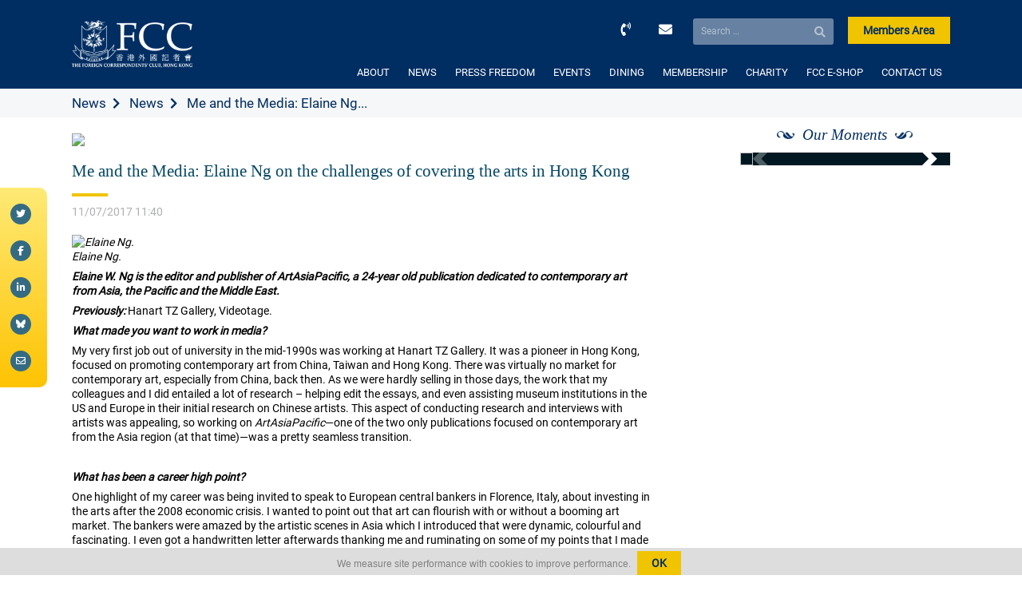

--- FILE ---
content_type: text/html; charset=utf-8
request_url: https://www.google.com/recaptcha/api2/anchor?ar=1&k=6LeoOo8aAAAAAC08HbfQD37D_KauYupMus4KhN6A&co=aHR0cHM6Ly93d3cuZmNjaGsub3JnOjQ0Mw..&hl=en&v=PoyoqOPhxBO7pBk68S4YbpHZ&size=invisible&anchor-ms=20000&execute-ms=30000&cb=htoznzqp1yx6
body_size: 48874
content:
<!DOCTYPE HTML><html dir="ltr" lang="en"><head><meta http-equiv="Content-Type" content="text/html; charset=UTF-8">
<meta http-equiv="X-UA-Compatible" content="IE=edge">
<title>reCAPTCHA</title>
<style type="text/css">
/* cyrillic-ext */
@font-face {
  font-family: 'Roboto';
  font-style: normal;
  font-weight: 400;
  font-stretch: 100%;
  src: url(//fonts.gstatic.com/s/roboto/v48/KFO7CnqEu92Fr1ME7kSn66aGLdTylUAMa3GUBHMdazTgWw.woff2) format('woff2');
  unicode-range: U+0460-052F, U+1C80-1C8A, U+20B4, U+2DE0-2DFF, U+A640-A69F, U+FE2E-FE2F;
}
/* cyrillic */
@font-face {
  font-family: 'Roboto';
  font-style: normal;
  font-weight: 400;
  font-stretch: 100%;
  src: url(//fonts.gstatic.com/s/roboto/v48/KFO7CnqEu92Fr1ME7kSn66aGLdTylUAMa3iUBHMdazTgWw.woff2) format('woff2');
  unicode-range: U+0301, U+0400-045F, U+0490-0491, U+04B0-04B1, U+2116;
}
/* greek-ext */
@font-face {
  font-family: 'Roboto';
  font-style: normal;
  font-weight: 400;
  font-stretch: 100%;
  src: url(//fonts.gstatic.com/s/roboto/v48/KFO7CnqEu92Fr1ME7kSn66aGLdTylUAMa3CUBHMdazTgWw.woff2) format('woff2');
  unicode-range: U+1F00-1FFF;
}
/* greek */
@font-face {
  font-family: 'Roboto';
  font-style: normal;
  font-weight: 400;
  font-stretch: 100%;
  src: url(//fonts.gstatic.com/s/roboto/v48/KFO7CnqEu92Fr1ME7kSn66aGLdTylUAMa3-UBHMdazTgWw.woff2) format('woff2');
  unicode-range: U+0370-0377, U+037A-037F, U+0384-038A, U+038C, U+038E-03A1, U+03A3-03FF;
}
/* math */
@font-face {
  font-family: 'Roboto';
  font-style: normal;
  font-weight: 400;
  font-stretch: 100%;
  src: url(//fonts.gstatic.com/s/roboto/v48/KFO7CnqEu92Fr1ME7kSn66aGLdTylUAMawCUBHMdazTgWw.woff2) format('woff2');
  unicode-range: U+0302-0303, U+0305, U+0307-0308, U+0310, U+0312, U+0315, U+031A, U+0326-0327, U+032C, U+032F-0330, U+0332-0333, U+0338, U+033A, U+0346, U+034D, U+0391-03A1, U+03A3-03A9, U+03B1-03C9, U+03D1, U+03D5-03D6, U+03F0-03F1, U+03F4-03F5, U+2016-2017, U+2034-2038, U+203C, U+2040, U+2043, U+2047, U+2050, U+2057, U+205F, U+2070-2071, U+2074-208E, U+2090-209C, U+20D0-20DC, U+20E1, U+20E5-20EF, U+2100-2112, U+2114-2115, U+2117-2121, U+2123-214F, U+2190, U+2192, U+2194-21AE, U+21B0-21E5, U+21F1-21F2, U+21F4-2211, U+2213-2214, U+2216-22FF, U+2308-230B, U+2310, U+2319, U+231C-2321, U+2336-237A, U+237C, U+2395, U+239B-23B7, U+23D0, U+23DC-23E1, U+2474-2475, U+25AF, U+25B3, U+25B7, U+25BD, U+25C1, U+25CA, U+25CC, U+25FB, U+266D-266F, U+27C0-27FF, U+2900-2AFF, U+2B0E-2B11, U+2B30-2B4C, U+2BFE, U+3030, U+FF5B, U+FF5D, U+1D400-1D7FF, U+1EE00-1EEFF;
}
/* symbols */
@font-face {
  font-family: 'Roboto';
  font-style: normal;
  font-weight: 400;
  font-stretch: 100%;
  src: url(//fonts.gstatic.com/s/roboto/v48/KFO7CnqEu92Fr1ME7kSn66aGLdTylUAMaxKUBHMdazTgWw.woff2) format('woff2');
  unicode-range: U+0001-000C, U+000E-001F, U+007F-009F, U+20DD-20E0, U+20E2-20E4, U+2150-218F, U+2190, U+2192, U+2194-2199, U+21AF, U+21E6-21F0, U+21F3, U+2218-2219, U+2299, U+22C4-22C6, U+2300-243F, U+2440-244A, U+2460-24FF, U+25A0-27BF, U+2800-28FF, U+2921-2922, U+2981, U+29BF, U+29EB, U+2B00-2BFF, U+4DC0-4DFF, U+FFF9-FFFB, U+10140-1018E, U+10190-1019C, U+101A0, U+101D0-101FD, U+102E0-102FB, U+10E60-10E7E, U+1D2C0-1D2D3, U+1D2E0-1D37F, U+1F000-1F0FF, U+1F100-1F1AD, U+1F1E6-1F1FF, U+1F30D-1F30F, U+1F315, U+1F31C, U+1F31E, U+1F320-1F32C, U+1F336, U+1F378, U+1F37D, U+1F382, U+1F393-1F39F, U+1F3A7-1F3A8, U+1F3AC-1F3AF, U+1F3C2, U+1F3C4-1F3C6, U+1F3CA-1F3CE, U+1F3D4-1F3E0, U+1F3ED, U+1F3F1-1F3F3, U+1F3F5-1F3F7, U+1F408, U+1F415, U+1F41F, U+1F426, U+1F43F, U+1F441-1F442, U+1F444, U+1F446-1F449, U+1F44C-1F44E, U+1F453, U+1F46A, U+1F47D, U+1F4A3, U+1F4B0, U+1F4B3, U+1F4B9, U+1F4BB, U+1F4BF, U+1F4C8-1F4CB, U+1F4D6, U+1F4DA, U+1F4DF, U+1F4E3-1F4E6, U+1F4EA-1F4ED, U+1F4F7, U+1F4F9-1F4FB, U+1F4FD-1F4FE, U+1F503, U+1F507-1F50B, U+1F50D, U+1F512-1F513, U+1F53E-1F54A, U+1F54F-1F5FA, U+1F610, U+1F650-1F67F, U+1F687, U+1F68D, U+1F691, U+1F694, U+1F698, U+1F6AD, U+1F6B2, U+1F6B9-1F6BA, U+1F6BC, U+1F6C6-1F6CF, U+1F6D3-1F6D7, U+1F6E0-1F6EA, U+1F6F0-1F6F3, U+1F6F7-1F6FC, U+1F700-1F7FF, U+1F800-1F80B, U+1F810-1F847, U+1F850-1F859, U+1F860-1F887, U+1F890-1F8AD, U+1F8B0-1F8BB, U+1F8C0-1F8C1, U+1F900-1F90B, U+1F93B, U+1F946, U+1F984, U+1F996, U+1F9E9, U+1FA00-1FA6F, U+1FA70-1FA7C, U+1FA80-1FA89, U+1FA8F-1FAC6, U+1FACE-1FADC, U+1FADF-1FAE9, U+1FAF0-1FAF8, U+1FB00-1FBFF;
}
/* vietnamese */
@font-face {
  font-family: 'Roboto';
  font-style: normal;
  font-weight: 400;
  font-stretch: 100%;
  src: url(//fonts.gstatic.com/s/roboto/v48/KFO7CnqEu92Fr1ME7kSn66aGLdTylUAMa3OUBHMdazTgWw.woff2) format('woff2');
  unicode-range: U+0102-0103, U+0110-0111, U+0128-0129, U+0168-0169, U+01A0-01A1, U+01AF-01B0, U+0300-0301, U+0303-0304, U+0308-0309, U+0323, U+0329, U+1EA0-1EF9, U+20AB;
}
/* latin-ext */
@font-face {
  font-family: 'Roboto';
  font-style: normal;
  font-weight: 400;
  font-stretch: 100%;
  src: url(//fonts.gstatic.com/s/roboto/v48/KFO7CnqEu92Fr1ME7kSn66aGLdTylUAMa3KUBHMdazTgWw.woff2) format('woff2');
  unicode-range: U+0100-02BA, U+02BD-02C5, U+02C7-02CC, U+02CE-02D7, U+02DD-02FF, U+0304, U+0308, U+0329, U+1D00-1DBF, U+1E00-1E9F, U+1EF2-1EFF, U+2020, U+20A0-20AB, U+20AD-20C0, U+2113, U+2C60-2C7F, U+A720-A7FF;
}
/* latin */
@font-face {
  font-family: 'Roboto';
  font-style: normal;
  font-weight: 400;
  font-stretch: 100%;
  src: url(//fonts.gstatic.com/s/roboto/v48/KFO7CnqEu92Fr1ME7kSn66aGLdTylUAMa3yUBHMdazQ.woff2) format('woff2');
  unicode-range: U+0000-00FF, U+0131, U+0152-0153, U+02BB-02BC, U+02C6, U+02DA, U+02DC, U+0304, U+0308, U+0329, U+2000-206F, U+20AC, U+2122, U+2191, U+2193, U+2212, U+2215, U+FEFF, U+FFFD;
}
/* cyrillic-ext */
@font-face {
  font-family: 'Roboto';
  font-style: normal;
  font-weight: 500;
  font-stretch: 100%;
  src: url(//fonts.gstatic.com/s/roboto/v48/KFO7CnqEu92Fr1ME7kSn66aGLdTylUAMa3GUBHMdazTgWw.woff2) format('woff2');
  unicode-range: U+0460-052F, U+1C80-1C8A, U+20B4, U+2DE0-2DFF, U+A640-A69F, U+FE2E-FE2F;
}
/* cyrillic */
@font-face {
  font-family: 'Roboto';
  font-style: normal;
  font-weight: 500;
  font-stretch: 100%;
  src: url(//fonts.gstatic.com/s/roboto/v48/KFO7CnqEu92Fr1ME7kSn66aGLdTylUAMa3iUBHMdazTgWw.woff2) format('woff2');
  unicode-range: U+0301, U+0400-045F, U+0490-0491, U+04B0-04B1, U+2116;
}
/* greek-ext */
@font-face {
  font-family: 'Roboto';
  font-style: normal;
  font-weight: 500;
  font-stretch: 100%;
  src: url(//fonts.gstatic.com/s/roboto/v48/KFO7CnqEu92Fr1ME7kSn66aGLdTylUAMa3CUBHMdazTgWw.woff2) format('woff2');
  unicode-range: U+1F00-1FFF;
}
/* greek */
@font-face {
  font-family: 'Roboto';
  font-style: normal;
  font-weight: 500;
  font-stretch: 100%;
  src: url(//fonts.gstatic.com/s/roboto/v48/KFO7CnqEu92Fr1ME7kSn66aGLdTylUAMa3-UBHMdazTgWw.woff2) format('woff2');
  unicode-range: U+0370-0377, U+037A-037F, U+0384-038A, U+038C, U+038E-03A1, U+03A3-03FF;
}
/* math */
@font-face {
  font-family: 'Roboto';
  font-style: normal;
  font-weight: 500;
  font-stretch: 100%;
  src: url(//fonts.gstatic.com/s/roboto/v48/KFO7CnqEu92Fr1ME7kSn66aGLdTylUAMawCUBHMdazTgWw.woff2) format('woff2');
  unicode-range: U+0302-0303, U+0305, U+0307-0308, U+0310, U+0312, U+0315, U+031A, U+0326-0327, U+032C, U+032F-0330, U+0332-0333, U+0338, U+033A, U+0346, U+034D, U+0391-03A1, U+03A3-03A9, U+03B1-03C9, U+03D1, U+03D5-03D6, U+03F0-03F1, U+03F4-03F5, U+2016-2017, U+2034-2038, U+203C, U+2040, U+2043, U+2047, U+2050, U+2057, U+205F, U+2070-2071, U+2074-208E, U+2090-209C, U+20D0-20DC, U+20E1, U+20E5-20EF, U+2100-2112, U+2114-2115, U+2117-2121, U+2123-214F, U+2190, U+2192, U+2194-21AE, U+21B0-21E5, U+21F1-21F2, U+21F4-2211, U+2213-2214, U+2216-22FF, U+2308-230B, U+2310, U+2319, U+231C-2321, U+2336-237A, U+237C, U+2395, U+239B-23B7, U+23D0, U+23DC-23E1, U+2474-2475, U+25AF, U+25B3, U+25B7, U+25BD, U+25C1, U+25CA, U+25CC, U+25FB, U+266D-266F, U+27C0-27FF, U+2900-2AFF, U+2B0E-2B11, U+2B30-2B4C, U+2BFE, U+3030, U+FF5B, U+FF5D, U+1D400-1D7FF, U+1EE00-1EEFF;
}
/* symbols */
@font-face {
  font-family: 'Roboto';
  font-style: normal;
  font-weight: 500;
  font-stretch: 100%;
  src: url(//fonts.gstatic.com/s/roboto/v48/KFO7CnqEu92Fr1ME7kSn66aGLdTylUAMaxKUBHMdazTgWw.woff2) format('woff2');
  unicode-range: U+0001-000C, U+000E-001F, U+007F-009F, U+20DD-20E0, U+20E2-20E4, U+2150-218F, U+2190, U+2192, U+2194-2199, U+21AF, U+21E6-21F0, U+21F3, U+2218-2219, U+2299, U+22C4-22C6, U+2300-243F, U+2440-244A, U+2460-24FF, U+25A0-27BF, U+2800-28FF, U+2921-2922, U+2981, U+29BF, U+29EB, U+2B00-2BFF, U+4DC0-4DFF, U+FFF9-FFFB, U+10140-1018E, U+10190-1019C, U+101A0, U+101D0-101FD, U+102E0-102FB, U+10E60-10E7E, U+1D2C0-1D2D3, U+1D2E0-1D37F, U+1F000-1F0FF, U+1F100-1F1AD, U+1F1E6-1F1FF, U+1F30D-1F30F, U+1F315, U+1F31C, U+1F31E, U+1F320-1F32C, U+1F336, U+1F378, U+1F37D, U+1F382, U+1F393-1F39F, U+1F3A7-1F3A8, U+1F3AC-1F3AF, U+1F3C2, U+1F3C4-1F3C6, U+1F3CA-1F3CE, U+1F3D4-1F3E0, U+1F3ED, U+1F3F1-1F3F3, U+1F3F5-1F3F7, U+1F408, U+1F415, U+1F41F, U+1F426, U+1F43F, U+1F441-1F442, U+1F444, U+1F446-1F449, U+1F44C-1F44E, U+1F453, U+1F46A, U+1F47D, U+1F4A3, U+1F4B0, U+1F4B3, U+1F4B9, U+1F4BB, U+1F4BF, U+1F4C8-1F4CB, U+1F4D6, U+1F4DA, U+1F4DF, U+1F4E3-1F4E6, U+1F4EA-1F4ED, U+1F4F7, U+1F4F9-1F4FB, U+1F4FD-1F4FE, U+1F503, U+1F507-1F50B, U+1F50D, U+1F512-1F513, U+1F53E-1F54A, U+1F54F-1F5FA, U+1F610, U+1F650-1F67F, U+1F687, U+1F68D, U+1F691, U+1F694, U+1F698, U+1F6AD, U+1F6B2, U+1F6B9-1F6BA, U+1F6BC, U+1F6C6-1F6CF, U+1F6D3-1F6D7, U+1F6E0-1F6EA, U+1F6F0-1F6F3, U+1F6F7-1F6FC, U+1F700-1F7FF, U+1F800-1F80B, U+1F810-1F847, U+1F850-1F859, U+1F860-1F887, U+1F890-1F8AD, U+1F8B0-1F8BB, U+1F8C0-1F8C1, U+1F900-1F90B, U+1F93B, U+1F946, U+1F984, U+1F996, U+1F9E9, U+1FA00-1FA6F, U+1FA70-1FA7C, U+1FA80-1FA89, U+1FA8F-1FAC6, U+1FACE-1FADC, U+1FADF-1FAE9, U+1FAF0-1FAF8, U+1FB00-1FBFF;
}
/* vietnamese */
@font-face {
  font-family: 'Roboto';
  font-style: normal;
  font-weight: 500;
  font-stretch: 100%;
  src: url(//fonts.gstatic.com/s/roboto/v48/KFO7CnqEu92Fr1ME7kSn66aGLdTylUAMa3OUBHMdazTgWw.woff2) format('woff2');
  unicode-range: U+0102-0103, U+0110-0111, U+0128-0129, U+0168-0169, U+01A0-01A1, U+01AF-01B0, U+0300-0301, U+0303-0304, U+0308-0309, U+0323, U+0329, U+1EA0-1EF9, U+20AB;
}
/* latin-ext */
@font-face {
  font-family: 'Roboto';
  font-style: normal;
  font-weight: 500;
  font-stretch: 100%;
  src: url(//fonts.gstatic.com/s/roboto/v48/KFO7CnqEu92Fr1ME7kSn66aGLdTylUAMa3KUBHMdazTgWw.woff2) format('woff2');
  unicode-range: U+0100-02BA, U+02BD-02C5, U+02C7-02CC, U+02CE-02D7, U+02DD-02FF, U+0304, U+0308, U+0329, U+1D00-1DBF, U+1E00-1E9F, U+1EF2-1EFF, U+2020, U+20A0-20AB, U+20AD-20C0, U+2113, U+2C60-2C7F, U+A720-A7FF;
}
/* latin */
@font-face {
  font-family: 'Roboto';
  font-style: normal;
  font-weight: 500;
  font-stretch: 100%;
  src: url(//fonts.gstatic.com/s/roboto/v48/KFO7CnqEu92Fr1ME7kSn66aGLdTylUAMa3yUBHMdazQ.woff2) format('woff2');
  unicode-range: U+0000-00FF, U+0131, U+0152-0153, U+02BB-02BC, U+02C6, U+02DA, U+02DC, U+0304, U+0308, U+0329, U+2000-206F, U+20AC, U+2122, U+2191, U+2193, U+2212, U+2215, U+FEFF, U+FFFD;
}
/* cyrillic-ext */
@font-face {
  font-family: 'Roboto';
  font-style: normal;
  font-weight: 900;
  font-stretch: 100%;
  src: url(//fonts.gstatic.com/s/roboto/v48/KFO7CnqEu92Fr1ME7kSn66aGLdTylUAMa3GUBHMdazTgWw.woff2) format('woff2');
  unicode-range: U+0460-052F, U+1C80-1C8A, U+20B4, U+2DE0-2DFF, U+A640-A69F, U+FE2E-FE2F;
}
/* cyrillic */
@font-face {
  font-family: 'Roboto';
  font-style: normal;
  font-weight: 900;
  font-stretch: 100%;
  src: url(//fonts.gstatic.com/s/roboto/v48/KFO7CnqEu92Fr1ME7kSn66aGLdTylUAMa3iUBHMdazTgWw.woff2) format('woff2');
  unicode-range: U+0301, U+0400-045F, U+0490-0491, U+04B0-04B1, U+2116;
}
/* greek-ext */
@font-face {
  font-family: 'Roboto';
  font-style: normal;
  font-weight: 900;
  font-stretch: 100%;
  src: url(//fonts.gstatic.com/s/roboto/v48/KFO7CnqEu92Fr1ME7kSn66aGLdTylUAMa3CUBHMdazTgWw.woff2) format('woff2');
  unicode-range: U+1F00-1FFF;
}
/* greek */
@font-face {
  font-family: 'Roboto';
  font-style: normal;
  font-weight: 900;
  font-stretch: 100%;
  src: url(//fonts.gstatic.com/s/roboto/v48/KFO7CnqEu92Fr1ME7kSn66aGLdTylUAMa3-UBHMdazTgWw.woff2) format('woff2');
  unicode-range: U+0370-0377, U+037A-037F, U+0384-038A, U+038C, U+038E-03A1, U+03A3-03FF;
}
/* math */
@font-face {
  font-family: 'Roboto';
  font-style: normal;
  font-weight: 900;
  font-stretch: 100%;
  src: url(//fonts.gstatic.com/s/roboto/v48/KFO7CnqEu92Fr1ME7kSn66aGLdTylUAMawCUBHMdazTgWw.woff2) format('woff2');
  unicode-range: U+0302-0303, U+0305, U+0307-0308, U+0310, U+0312, U+0315, U+031A, U+0326-0327, U+032C, U+032F-0330, U+0332-0333, U+0338, U+033A, U+0346, U+034D, U+0391-03A1, U+03A3-03A9, U+03B1-03C9, U+03D1, U+03D5-03D6, U+03F0-03F1, U+03F4-03F5, U+2016-2017, U+2034-2038, U+203C, U+2040, U+2043, U+2047, U+2050, U+2057, U+205F, U+2070-2071, U+2074-208E, U+2090-209C, U+20D0-20DC, U+20E1, U+20E5-20EF, U+2100-2112, U+2114-2115, U+2117-2121, U+2123-214F, U+2190, U+2192, U+2194-21AE, U+21B0-21E5, U+21F1-21F2, U+21F4-2211, U+2213-2214, U+2216-22FF, U+2308-230B, U+2310, U+2319, U+231C-2321, U+2336-237A, U+237C, U+2395, U+239B-23B7, U+23D0, U+23DC-23E1, U+2474-2475, U+25AF, U+25B3, U+25B7, U+25BD, U+25C1, U+25CA, U+25CC, U+25FB, U+266D-266F, U+27C0-27FF, U+2900-2AFF, U+2B0E-2B11, U+2B30-2B4C, U+2BFE, U+3030, U+FF5B, U+FF5D, U+1D400-1D7FF, U+1EE00-1EEFF;
}
/* symbols */
@font-face {
  font-family: 'Roboto';
  font-style: normal;
  font-weight: 900;
  font-stretch: 100%;
  src: url(//fonts.gstatic.com/s/roboto/v48/KFO7CnqEu92Fr1ME7kSn66aGLdTylUAMaxKUBHMdazTgWw.woff2) format('woff2');
  unicode-range: U+0001-000C, U+000E-001F, U+007F-009F, U+20DD-20E0, U+20E2-20E4, U+2150-218F, U+2190, U+2192, U+2194-2199, U+21AF, U+21E6-21F0, U+21F3, U+2218-2219, U+2299, U+22C4-22C6, U+2300-243F, U+2440-244A, U+2460-24FF, U+25A0-27BF, U+2800-28FF, U+2921-2922, U+2981, U+29BF, U+29EB, U+2B00-2BFF, U+4DC0-4DFF, U+FFF9-FFFB, U+10140-1018E, U+10190-1019C, U+101A0, U+101D0-101FD, U+102E0-102FB, U+10E60-10E7E, U+1D2C0-1D2D3, U+1D2E0-1D37F, U+1F000-1F0FF, U+1F100-1F1AD, U+1F1E6-1F1FF, U+1F30D-1F30F, U+1F315, U+1F31C, U+1F31E, U+1F320-1F32C, U+1F336, U+1F378, U+1F37D, U+1F382, U+1F393-1F39F, U+1F3A7-1F3A8, U+1F3AC-1F3AF, U+1F3C2, U+1F3C4-1F3C6, U+1F3CA-1F3CE, U+1F3D4-1F3E0, U+1F3ED, U+1F3F1-1F3F3, U+1F3F5-1F3F7, U+1F408, U+1F415, U+1F41F, U+1F426, U+1F43F, U+1F441-1F442, U+1F444, U+1F446-1F449, U+1F44C-1F44E, U+1F453, U+1F46A, U+1F47D, U+1F4A3, U+1F4B0, U+1F4B3, U+1F4B9, U+1F4BB, U+1F4BF, U+1F4C8-1F4CB, U+1F4D6, U+1F4DA, U+1F4DF, U+1F4E3-1F4E6, U+1F4EA-1F4ED, U+1F4F7, U+1F4F9-1F4FB, U+1F4FD-1F4FE, U+1F503, U+1F507-1F50B, U+1F50D, U+1F512-1F513, U+1F53E-1F54A, U+1F54F-1F5FA, U+1F610, U+1F650-1F67F, U+1F687, U+1F68D, U+1F691, U+1F694, U+1F698, U+1F6AD, U+1F6B2, U+1F6B9-1F6BA, U+1F6BC, U+1F6C6-1F6CF, U+1F6D3-1F6D7, U+1F6E0-1F6EA, U+1F6F0-1F6F3, U+1F6F7-1F6FC, U+1F700-1F7FF, U+1F800-1F80B, U+1F810-1F847, U+1F850-1F859, U+1F860-1F887, U+1F890-1F8AD, U+1F8B0-1F8BB, U+1F8C0-1F8C1, U+1F900-1F90B, U+1F93B, U+1F946, U+1F984, U+1F996, U+1F9E9, U+1FA00-1FA6F, U+1FA70-1FA7C, U+1FA80-1FA89, U+1FA8F-1FAC6, U+1FACE-1FADC, U+1FADF-1FAE9, U+1FAF0-1FAF8, U+1FB00-1FBFF;
}
/* vietnamese */
@font-face {
  font-family: 'Roboto';
  font-style: normal;
  font-weight: 900;
  font-stretch: 100%;
  src: url(//fonts.gstatic.com/s/roboto/v48/KFO7CnqEu92Fr1ME7kSn66aGLdTylUAMa3OUBHMdazTgWw.woff2) format('woff2');
  unicode-range: U+0102-0103, U+0110-0111, U+0128-0129, U+0168-0169, U+01A0-01A1, U+01AF-01B0, U+0300-0301, U+0303-0304, U+0308-0309, U+0323, U+0329, U+1EA0-1EF9, U+20AB;
}
/* latin-ext */
@font-face {
  font-family: 'Roboto';
  font-style: normal;
  font-weight: 900;
  font-stretch: 100%;
  src: url(//fonts.gstatic.com/s/roboto/v48/KFO7CnqEu92Fr1ME7kSn66aGLdTylUAMa3KUBHMdazTgWw.woff2) format('woff2');
  unicode-range: U+0100-02BA, U+02BD-02C5, U+02C7-02CC, U+02CE-02D7, U+02DD-02FF, U+0304, U+0308, U+0329, U+1D00-1DBF, U+1E00-1E9F, U+1EF2-1EFF, U+2020, U+20A0-20AB, U+20AD-20C0, U+2113, U+2C60-2C7F, U+A720-A7FF;
}
/* latin */
@font-face {
  font-family: 'Roboto';
  font-style: normal;
  font-weight: 900;
  font-stretch: 100%;
  src: url(//fonts.gstatic.com/s/roboto/v48/KFO7CnqEu92Fr1ME7kSn66aGLdTylUAMa3yUBHMdazQ.woff2) format('woff2');
  unicode-range: U+0000-00FF, U+0131, U+0152-0153, U+02BB-02BC, U+02C6, U+02DA, U+02DC, U+0304, U+0308, U+0329, U+2000-206F, U+20AC, U+2122, U+2191, U+2193, U+2212, U+2215, U+FEFF, U+FFFD;
}

</style>
<link rel="stylesheet" type="text/css" href="https://www.gstatic.com/recaptcha/releases/PoyoqOPhxBO7pBk68S4YbpHZ/styles__ltr.css">
<script nonce="HN5Ru6G7jacoTcD9LXnemg" type="text/javascript">window['__recaptcha_api'] = 'https://www.google.com/recaptcha/api2/';</script>
<script type="text/javascript" src="https://www.gstatic.com/recaptcha/releases/PoyoqOPhxBO7pBk68S4YbpHZ/recaptcha__en.js" nonce="HN5Ru6G7jacoTcD9LXnemg">
      
    </script></head>
<body><div id="rc-anchor-alert" class="rc-anchor-alert"></div>
<input type="hidden" id="recaptcha-token" value="[base64]">
<script type="text/javascript" nonce="HN5Ru6G7jacoTcD9LXnemg">
      recaptcha.anchor.Main.init("[\x22ainput\x22,[\x22bgdata\x22,\x22\x22,\[base64]/[base64]/[base64]/KE4oMTI0LHYsdi5HKSxMWihsLHYpKTpOKDEyNCx2LGwpLFYpLHYpLFQpKSxGKDE3MSx2KX0scjc9ZnVuY3Rpb24obCl7cmV0dXJuIGx9LEM9ZnVuY3Rpb24obCxWLHYpe04odixsLFYpLFZbYWtdPTI3OTZ9LG49ZnVuY3Rpb24obCxWKXtWLlg9KChWLlg/[base64]/[base64]/[base64]/[base64]/[base64]/[base64]/[base64]/[base64]/[base64]/[base64]/[base64]\\u003d\x22,\[base64]\\u003d\\u003d\x22,\x22wq7DnRPCqcKCGlXCqcOxNcOvw5LCh8OJw7LDmMKHwp/ClER9wp8/L8KVw6YFwrlHwpLCognDssOObi7Cj8Ola37DsMOKbXJENMOIR8KnwrXCvMOlw4jDoV4cEUDDscKswodkwovDlmbCg8Kuw6PDn8OJwrM4w5jDisKKSRzDlxhQMhXDuiJ/w5RBNnfDhyvCrcKDdSHDtMK/wooHIS9zG8OYD8KXw43DmcKswr3CpkU7clLCgMO1D8KfwoZnT2LCjcKrwqXDoxEUWgjDrMO6csKdwp7Cri9ewrthwpDCoMOhS8Oyw5/CiVXCvSEPw73DrAxDwqbDocKvwrXCsMK0WsOVwrrChFTCo2nCq3F0w4jDqmrCvcKwDGYMf8Ouw4DDlgdZJRHDkcOKDMKUwp3DmTTDsMOMH8OED19hVcOXbcOEfCcKQMOMIsKjwo/CmMKMwrjDmRRIw6hJw7/DgsObNsKPW8K3KcOeF8ObQ8Krw73DjXPCkmPDm0p+KcKBw7jCg8O2woDDn8KgcsOywp3Dp0MfAirCli3DvwNHPcKmw4bDuRTDk2Y8LcORwrtvwrBCQinCkX8pQ8KlwrnCm8Ouw6d+a8KRCsK2w6x0wqELwrHDgsK4wrkdTHHCv8K4wpsswo0CO8OrUMKhw5/DhTU7Y8OPB8Kyw7zDicO1VC9Lw53DnQzDlgHCjQNdMFMsMxjDn8O6IiATwoXCjWnCm2jCicKowprDmcKhSS/[base64]/ChsO/wpbDu8KKw7McQMKGAMOzAMOAbFQ0w6UBDi/Ci8KCw5gDw5MLfQBpwpnDpxrDu8Ovw514wqZdUsOMNsKxwoo5w5EpwoPDljfDhMKKPSxuwo3DoifCvXLChlPDpkzDujbCvcO9wqVTTMOTXVhLO8KAc8KcAjp7HhrCgxzDksOMw5TClgZKwrw+SWAww6wswq5awpDChHzCmWp9w4MOeG/ChcKZw6LCtcOiOHRhfcKbPGk6wolRacKPV8OWVMK4wrxKw5bDj8KNw6RNw797fsKIw5bCtF7DlAhow4fCr8O4NcK4wp1wAXHCpAHCvcKaNsOuKMKfIR/Cs3MTD8Ktw67CqsO0wp5tw7LCpsK2F8OWIn1vPsK+GxZ7WnDCk8K1w4Qkwp/DjBzDucK9Q8K0w5ERbsKrw4bCt8KMWCfDrnnCs8KyUMOew5HCoiXCiDIGOMOkN8KbwqXDqyDDlMKSwr3CvsKFwo8YGDbCqMOGAmEXU8K/[base64]/wqTCglfDuMK5UFFURMOLaidEw5DDtsKsw5TDtDoLwoAcw7dGwqPDjMK+LV8pw7LDpcOSBsOEwpVaDg/Ci8OXOBdAw7JiSMKbwqzDhhHCiW/DhcOeW3TDmMOJw5/DjMKtQ0TCqcOiw6dXeEjCj8KVwpVQwr3CjUpXbVLDpwDClcO5UALCr8KqI0VKCsO9HMK5f8OOw5Uww4TCrwBBDsKzMcOZLcKoRsOvcDnCqhHCpEbCgcKEC8OKFcKcw5ZFUMKvW8O5wqwRw5gzWgVIWcKbQQbCvcKIwozDjMKow4zCkcOHG8KER8OifsO/CcOUwr5ewqTClTbCukxfWljCncKiSkfDiAIgYmDCkDM1wqc6MsKNaB/CixpswqMRwoDCugLDr8OAw7d/w688w58NJgXDscOXw5xUW0MCwoXCoSrCh8OqLsOxIcOJwp3CjE9fGQlFfzTCj1PDlyfDqkLDr1IyeCk/d8KiDj7CilPCsGzDsMKlw6jDqcO+d8O/wr8OJcOBPsOfw4LCnEPDlE4aO8KXwosBLnlpYH4KGMOvGHXCrcOpw7M7w4Z1w6RZKg3DviPCqcOJw7PCqlQ+w7nCiHpZw5/[base64]/DisKcwrdPEMOJYXPDtMK+PcKDEm8rZ8KYMwY9OSEYwqbDjcOuG8O7wp5+ZC7CmUvCscKRcCgHwq02JsO6AybDhcKbfyFsw6rDssKOJmBQO8KZwo1+DyVEB8KgVFjCj0XDsh9YY2rDiwsIw5h7wokpCjcqY3nDp8OQwpJlUcOIKCBJAsKeVUlpwpkhwqTDpVFZd0jDgC/[base64]/EBwdwqk4RAwdwp4twpvCtcOUwqBycWTDscOEwr/CskXDusOtwqdPZcKiwrhvAcOyZD/CvS4ewqNge1nDuDrCsl7CicOqF8KjJXTDhMOPwqvDikR2w5bClMOUwr7CmcO9HcKDd1ZdOcKOw4pGXhrClVXCrVzDm8KjI109wplkUTNHAMKCwqXCsMOea2/DlQ4cXz4mHGTCimgVIWTDvVbDsTRiEljCvcOqwqLDssKkwqTCi3YPw6HCq8KAwoAvHMO0UcKBw4QDwpV8w6DDgMOwwo5lL1w1UcK7EAYxw6EmwpBjc3lBZQ/CvEPCq8KTwqRoOC1Pw4HCp8Oaw4gGw4nCgcKGwqdBW8KMZSTDlwQte0DDpUjDnMOPwqIjwrh/YwM1woHDlDRJWkt5QcOOw4rDrTfDlMOSIMOyDDBfUlLCpX7CisOCw73ChTPCrMO1OsKtw6Rsw4/DrMONw5R0FMO6PcOAw4rCsm9OJxfDjgLCm3fDucK/Y8OqCQsvw54zAgHCs8KLdcK7wrR0woFTwqo/wpLDnsOUwpvCpThMEirDg8Kzw6jDk8O5w7jDmnU+w41kw5vCqmvDncOMf8Kgw4LDrcKrdsOVe0cdCMKmwpLDsQHDosOBRMOIw7ljwopRwpbDrMO2w7/DvF3Ch8KwGsKFwq3CusKkfsKGw7wKwrJLw45kD8O3w59UwohlSUrDtWjDg8Oya8Oyw7PDqHfCnAYFcnfCvsOSw7bDpcKNw6zCnsOKwpzCthTCiGwBwrBmw7PDn8KKwr7Dg8OswoLCrh3DnsKbcUlKTS5Uw5bCpWrDrMKYYcKlJsOLw5rDjcK2LsK/wprCk1LCnsKDd8OEFUjComkkw7hCwp8kFMOZw6TClgx7wq5RERNrwpXCjWTDksKUXsO0w4PDsip3CiPDmjMVYlHDuQtyw6Y5VcOqwoVSRMKTwroVwpE+O8KcL8KPw7nDnsKrwrwIBy7CkgLCk2sJBm8zw6BNwpPCh8KXwqcod8OLwpDCgVzCqmrDuH3CusOqwoc/w4rCmcOKb8KeQcKvwpwdwqczOB3DlMOTwpzCpsOWN3TDisO7wrHCtTRIwrA1w4Z/woNVKCtQw4HDisOSCC5kw5FdLzRQL8KCacOvwq8NdXTCvsOpdGHDon04NcKgLWnClsO6A8KxTWJ7Q0vDucKPQHgcw43CvRXCp8OkHRrDhcKvCm92w69TwpQFw54Cw4FlasOtLWfDucKXPMOeBWNGwo/DuSLCvsOAwoB1w7wHUMOxw5Mqw5xBwqrDt8OKwoguDFc3w67DgcKfZcKQYC7ChzAOwpLCv8Ksw6I7Dxxrw7XDrsOzNzhHwrDDqMKBe8O0w7jDuiNmP2PCm8ORfcKUw6/DvyrCpMOXwr7Cm8OsTlw7SsKSwpQ0wq7DgsK0wq3CixTDl8KNwpI5dMKawo9jBsK/wrlwLMKXL8Kow7RdFsKdF8OCwpTDg1Uzw4sQwoRrwoovHsOYwpBLwr0Sw4FAw6TDrsOtwrIBJXrDhcKfw48GSMK1w41Fwqctw4XCkk/CrVpbwo7DpsOAw6huw5Ucc8KfQcKdw5vCtAjCmgbDlnPCnsKLYcOwL8KtZMKpPMOkw5BWwpPChcKMw67Ds8O4w7DCrcOVTAE7w79IcMOzXTnDs8KaWH/Dvkw9B8K5MMKQWsK7w5k/w6w3w5hCw5g1GVEmVy3DsFcAwoTDucKKdDLDnzjDisKHwol0w4vChXLDscOZTsKDZxJUBsKUGsO2KhXDnznDo0pCOMOfw57Dh8Kdw4vDsDDDuMODw7zDj2rCnQxFw5IDw5wxw75Iw4rDjMO7wpfDt8KYwoMRSzw3GEfCvcOiwokJf8KjdU8Rw5cQw7/DhMKNwoBCw5RAwoTCtcO/w5nCo8KPw4gkPQvDl0nCqj86w5QLw45Jw6TDpFwYwp0FT8KiW8O4wozCjhJPcMKIOcONwr5gw55Zw5gxw6TDg3swwqNJHjVYJcOEZ8OFwqXDj18IVMOiNmxKDjpTHTFrw6DCqMKfw6xXw7VtbC83acKlw7Qvw5MZwoDCnyV/w63CjUUow73Cg3IWWC0UXVlRSDcVw7cZD8OscsKrUAHDkWLCnMKOw5E7TCnDkWVlwrfCh8KKwpDDscOIw7nDucORw6kmw5bCuHLCt8KyTsKBwqNBw5J5w4tyH8OVaV/DtR5ewpLCrcO7U07DuCtkwoMnIMOVw5PDm3XCl8KKQz7DhMKfTVvDucOuJFfCvj3DpHh4bMKPw6kiw4TDphXCh8Kkwo/DkcKATcOjwrt7woHDqsKWw4JWw6XCsMK+aMOZw4A1V8O5ZyhRw5XCo8KLwrIDElPDpGHCtQ42Zwdow57CmcOZw5/CssKtd8K5w5vDkW0OOMK6w6hSwozCn8KyJRDCpcK6w7rCiDVbwrfCj05+wqs/OMKpw4oIKMOsRMKcDcO4AsOCwpzClCPDq8K0VDU7YUbDlsOiEcKES0dmWiAAwpEOwqRvLMOaw7A/bDBEP8OPWcKHw5jDjBDCusKJwpDCngPDhBfDpcKoAsO2wqdSUcKFU8KSTxXCj8OowrjDo0cEwoPCk8KlGwXCpMKawoDChiHDpcKGXU0Jw4t2BsOWwr46w5bDtx3DhTAFYsOiwoQBOsKtZUDCrTFLw4zClsOzOsKFwpvCm0zDncOVMRzCpA/[base64]/CicOmCMOCw7fDjmDCgw/[base64]/ClAgAcy0dw6zDqsKQTMKcw49NH8K8wrMJdBjDiBbCv3YMwq1nw6bDsznCusKvw4XDtg7CoFbCn2QBLsOPU8KjwoUKTnTDosKMb8KbwrvCvB4tw4PDoMK3eiY+wqt7dMKjw5xQw4vDhyTDum/Cm3LDgltlw55aOCHCqGzDoMOuw4JEbyHDgsKnbhMuwrrDl8Kmw77DtVJhMMKAwox/[base64]/[base64]/wqgcw67DmMO8w5nCsVjDowzDsMO4dsKiGRQlE2TDhwrDn8K+O0J9Uxp9J1vCizROdElRw4bCjsKAO8KTBBERw7HDvXrCnSjCmMOjw6bCvzx3TcOIwpUhbsK/eTPCh0vDs8KpwpxYw6nDgHvCjsOxRwkrw7jDnsO6T8OUAcOGwrrDvknDs0AIUGTChcOqwqXCucKGGnTDscOHwrXCrwB8VHPDtMODGMKkZ0vDo8OICMOtBQLDksObHMOQQx3DjsO8bMOBw4Rzw7gDwpvDtMOfCcK+w4IWw61UaX/CkcOybsKYwo/CusOCwqBaw43ClMOpdEQNwoXDusO5woAPw4jDucKtw7YUwo7CsVrDo3h2BihWw5QEwp/[base64]/CvnrDjSgmw6QBJMO1wpsdw6bDrkxjw5HDlMKOwo50GMKJwo3DhnzCocKlw5ZeLhInwobDkMOqwqPCvBQpd19MBFvCqMKpwpzDvMO9wp1Nw68Rw4DCvMOlw7ZUZW/CqX/DkEJ6fXrCosKuE8KcNXAqw7TCm1NhT3HCgMOjwoYcZ8KscDN8Ol1JwrJkwq3CrsOLw6rDrCYiw6TCkcOnw4TCmjEZRAhhwpvDlnUdwoILDMKzQcOtAkpvw6XCncOITBgwYVnCu8KDXCDCm8KZbjd4Jhsow70EIn3DqcOwPsKxwqJ4w7jCg8KcZH/CqWJ7bwBROMKVw6XDn0PCkMO2w4MmZUxuwoFxIMK6RsOKwqZjansQY8Khwqt7HGlcJA/DvAbDhMOXOsOuw7UIw6ZFfcOxw50Qc8OLwocyFTLDkMKaBsOAw5vCkcO0wq/Cii7Dp8OHw4wmA8O0fsOrTwLCrB/CmMKTF0/DksKEOcOJIkfDjcO1NRcpwo3Dk8KQJcO8BUzCpQHDt8K1wpPDgUwQfmsuwrYHwocZw5zCu33CvsK7wpnDpDcJKjYXwqkkBlc7fSrCs8OWNcKtNktuLT/DjcKHGnzDncKLaWzDj8OyCcO9woUKwpQkek/CpMKKwpbClsO1w4rDpcONw4fCnMOmwqHClMKWccOMYSDDom/CiMOgTcOsw7YhaS5TOQHDvDcQXU/CozEow4ECQ3cMNMKcwpXDrsOiwprDu3XDkFDCqVdYQMOnVsKzwq9SGX3CqmhAw6BewpjCon1Ew77ClWrDu30DYRTDliDDtxpTw4VrScKjKsKQCR/[base64]/[base64]/IMKLwqPCmThVbV/DgyXDh8Kuw7A+wpYsDStzUcK2wrdrw4tHw61wXwU6UsONwrVUwqvDuMOsK8OYX0F7eMOWMBR/UBbDlcOfG8OgAMOLfcKJw73DkcO4w7obwroBw7PChmZjdkFywrTDucKNwpQXw5YDUkoow7LDk2nDosO1JmLCmMO0w4rCgCjDqGfCncK4dcOEHcOlUsOwwqRswpMQNnbCiMOBWsO2GSZ6Q8KdLsKFw6fCosKpw79nf37CqMOdwqhXYcK/[base64]/DhsOCw75NAFJ7CAzDusK6TgvDjsKnwq/ChMK8w5EfAMONc3FHURrDjMOwwrZxLyLCucK/[base64]/CoMKmw5g+w7fCsGHCtRZpdGwFGArCjMK0wrh5wrjDgFzDmMOdwqgiw6HDrMKKA8OAIcOWBxrCsHUpw6XCgsKgwrzCgcOxQcO/OjtAwqFDJhnDkcOlwo8/w7HDgizCoTTCn8KIUMObw7M5w4p+AUbDsE/[base64]/Cs8KDw71TKi5UZMKOwp3CvnRccy8FN8Oww7/[base64]/CtsKJS8OswrRxwqPDhcOQAMK8FsOTw6DDu8OPOEEHwrV7FsKJIcKtwqvDvMK4ST5/E8OXTcOuwrpVw6nDgMOkecKHSsKoW3LDjMKqw69PYMKKYDFBHsKbw5dOw7tVbsOFMMKJw5pVwo1Fw5zDisOwBiDDhMOow6oJJRXCg8OZIsOLNgzDtnPDscKkK05gX8K+F8OBBDglIcKKNcOXCMK9csOmVgM/OBgnfsKJXCQ3emXDjgxEwpp/eQIcW8ORGnLCn1Zcw7kqw5tfdlYzw47Ch8KmVm90wrcIw5VwwpDDgjjDplPDi8KDeg/CimXCi8OfKsKsw5AqT8KrGTjCg8K1w7fDp2/[base64]/cUjDhMKSw7TChMOGdl/Dmyx1w6QCw4HDusKMw49/wqd1w4nCocKuwp0pw79lw6wjw7XCj8KCwqrDkD/[base64]/CsMOXU1zDvsKvw5bCsMOLw7bDpEHCtAJHw5TCsgx0WBXDoiEKw5fCnD/DsDAdIwDDkD8mAMOlw4ZkewvCpsKjDsOgwoPDksKDw6rCisOtwpgzwr9EwonCmy0FGWUKf8KXwr0ewogewot8w7PDrcKHF8OZLcOoCnRUfEoAwp5YI8KDDMOmYsKEw5MBw6tzw7jCkCIIDMKhwqbCm8O+wog8w6jCmmrDkcKATsKTBgEGNl7Dq8Kwwp/DlcKswr3CgADDh3A/wp83c8Kewo7CuWnDrMKwNcKPXDTCkMKAOBUlw6PCrcKqHBDCuxpjwrbDv30KFVlACXhKwrJORRBjw6fDgxFOd2jDuFTCrMOcwp1tw7LDrMOJMsOwwqA/[base64]/wofDm8KacHp6PsOufC5tw67DpsK+bT8lwr8fwqLCosOcQFQEWMO7wrMtecKZInY+wp7DmMOFwpAzc8OIS8Kkwo8Jw5s4ZsOAw6Uww6LCmMOlOH7Cs8Kmw6Q+woB9w7rCq8K+LAxGHMOLXMKIEmrDvjfDvMKSwpEpwr5NwqfCh0oEbljCrMKpw7nDt8K/w7nCjxUxHRhew4gnw47Cok13KCPCrnrDjsKGw4TDnm3ClcOpET/[base64]/[base64]/F8OoO0PCrHjDi0rDr8OOITfCvMKgP3fDlMO/UMKvb8KFPMOUwo/DmjnDiMOXwpYyPMO9aMODN1QLdMOEw4TCt8O6w5AXwoXDuRXCs8OrGHjDtMKUeHFiwqXCg8KswqEHwrzCtmHCh8O2w4tawp/Cr8KEFsKcwpURYEYVJ1jDrMKSM8Knwp7Cv3zDg8Klwq3Cn8K4wqvDhwUnORnCghjDoWhdPFdywqxzC8KVOUQJw67CtkfDi23CqcKSKsKJwowVccOfwofCvkXDqQg5w7TDo8KdU25PwrjCrkRgU8K7EGrDo8OnJ8Kewr8Cw5Q6wpw/[base64]/c8OnwofCg2bDsWcUwo/[base64]/DlnBjwqLDhR49IG/ChhEMwo8bw4nDpzNTw6sWFlbDjMO/woLCsCnDl8ORwqtbRcK5c8OqYj0/w5XDrzHCqsOsShxlOWw9f3/CsDg+a2oNw4c5fzwaXsKwwpMkw5HChsOew4bCl8O1Ex5ow5XDh8OuTnc5w7zCgFQHV8OTH0A6GBHDp8OqwqjCrMKEE8KqJm0BwrBmfiLCgsOVem3CgsOAPsKfLDPClMK/cE8JEMKmeHTCicKXQcOKw7vClioKwpfCiGR/JMO4GcO8Qlo0wpLDvhhmw50lPRc0NVgML8KPYnQDw7cWw5LCtA03YTfCsyPCqcOhQEUuw6BMwrI4H8OyKkJWwoLDjMKGw4I0w5PDmF3CscO2ZzIIUhI5wo4hdMKVw4/DuCUnw5TCizNbeBzDksOdw4nCrMOXwqgpwqzDjAMBwoTCvsOoTMK5wowxwp/DgmnDhcONP2FNCMKIwr00RnQ5w6gCJGgaQcOIP8OHw6fDnsO1KhoSLRcIecKWw6V8w7NvNBfDjBcAw77Cql4gw5dEw53Coh1HJlHCiMKDw6dAD8OewqDDv07Dj8Onw6jDqsOnbsOcw6/[base64]/wq4NaE3DncKHexlVTHFFwq9uO1bCqMOhXMKGJGBKwq5hwr9iZ8OJS8OPw7zDtMKDw6DDgBkiXMKnOHjChWJZEAgcwr5dRHIiVsKJd0l5QQlCdD4FSD9sH8OlP1EGw7fDoUzCtsKAw7IPwqLDhxPDu2dHeMKQw5nCgkMZLMKhMXHDhMOOwoARw6XCq3QMwpDCssO+w6/DtcKFHsKAw4LDoHFuVcOswpNzwpYnwrJtAQ0EQEcpCsO5wpfDhcKiTcK2wrXCgjBBw5nCtx0MwqpTw4Arw64hUsO4asOiwrRKQMOFwrBBRzpTwqonF1oVw7UePMK9wobDiQjDisKHwrXCpCvCqQPCiMOCXcO+ZcK0wqoCwrAXO8OMwolNY8K2wq4Ow6nCtzrDoUJ/[base64]/wqV6woMzYcOvDMOTHTN6wqxcwrgSKBPDr8O9AVZnwqHDsmfCqXbCtkPCqh3DpsOGw5gywqV4w5RURirCgWfDgQnDmsOKSSYfKcOJZ2Z4ZkHDvUISSCvDjFxaAsK0wqUfBDYxbSnDssK3N2Rfwr7DiSbDlMOrw7I+Lk/[base64]/[base64]/Dr8OmFMOSTMKRw7bCmsKPBMOwwp5Tw7zDj8Krdzc8wrDChklUw65mKkJFwr7DlDvCnEXDs8OMfAXCg8O8QEVnYBQvwqsZJxQMRsOTY0pNMwMmDzJ/PsOXGMK1DMKeEsOqwqc4OsOmfsO0a2TDp8OnKzTCgxnDhMOYW8OXcVwJEMO5M1PCjMOcZcKmw71XecK+cWzCpSE/X8KYwpjDiH/Do8K4Bg4MKD3CpxFPw4sUWcK0w7TDnhdtwpI4woLDjx7CmH3Ci2XDjMKswq1RM8KlMcKxw4o0wpzDhz/Dk8KNw73Dl8OjD8KHdsOAJnQdwrLCun/[base64]/DoMOIG8OBIw7Dm8KJRcKVfxjCt8KZwoRbw4rDhcObwrjCnBvCg2PCjMKNWxjClGzDs3wmwofDo8ONw7Frwq/CkMKRNcOhwqjCjMKgwpNQbMKxw63Dgx3DlGjDtj3CnDPDpMOwScK1wq/DrsOkwqHDqsOxw4LDj2nCi8OGBcO0axXCrcOAcsOew4wiXFpIWcKjf8KsVVEcSW7DqsKgwqHCm8Oowr8ew4kuAArDoSTCgV7DuMKuwrbDkXtKw6VTfmYFw5/[base64]/CnsKJcCnDgzfDmcK1TsO2eE7Dg8OcPQQBWWkEVG55wq/[base64]/w5PCnVUrN1UCwoTDj8OBw4VJwojDsHsSYyYSw5XDnSgHw7vDmMO2w4oIw4MFAlrCpsOiW8OGwrgiC8KKw6FwcwnDjsOZZcKnacONZFPCv2XCgBrDg07ClsKAAsKSA8OKEF/DhSPDjAjCksOiwrfCkcOHw40dV8O5w4BYNRjDi2bClmPCqW/DqxERSlXDl8OXw7nDosKSwrzCimNsFX3CgFtYD8K9w77DscKbwoLCpyTDoBUHdHwLLHtcUk3Ds2/ClMKDwoXCqcKoE8KIwovDrcOBYF7DkWjDq3PDksOQBsOkworDu8KPw5jDqcK5RxVcwqRawr3DvkpfwpfDpsORw6sWw7BNwoHChsK9emPDk3jDpMOVwqM0w68aRcKEw5/[base64]/Ci1c/w5s2w7TDqMKiwpZ1WMKRw4xlw5JoKRkSw7BpPiJDw7bDqAfDvsOEF8OSOMO8BHYsXA5zwrLCnsOrwrJfU8Olwp8ww5kSw4/ClMOZDTA1IEbDj8OGw57CllrDj8OTQMKqF8OlWDrCjMKYY8KdNMK5RwjDoRU8UXjCnsOGccKBwrTDhsKeAMOnw5ZKw44jwqHDqyxkZh3DiUjCqDBpC8Oje8KvTcOKF8KeccK6w7EEw4jDjWzCusORQ8OtwpbCqXfDi8OGw6ETWmoNw4cXwqLCpR/DqjfDtTwrZcOxB8KSw6puAMOlw5xYTW7DlXNpw7PDjAjDjCFQSg3DisO3K8OgG8Obw78bw4MlQMODPUBhw53DpMKNw7DCv8OaPmk9XMOCbsKPw77Dp8OPI8KIEMKNwoUaJ8Otb8OLc8OXOsOGGsOjwoLCqDlowr0jRcKzcSs/[base64]/DpsKtwpV3w5nCiBDDixzCuMKIworCvcO6wr/CgcO8wqLCssKvb04POMKPw7ZKwoMmVS3CpiHCvcKWwrXDv8ONFMK6wpPCgMOVK2ElHSUJD8K5VcO9w4vCnn3CoAABwrHCp8KYw5LDoxHDtRvDqkrCrnTCjk0nw5kMwosjw5EKwpzDt3Eww41Kw5nCicOeNMKOw7UGb8Orw4jDvHjDgU5EUnR9OcOBaW/CgsKpw6pVejPChcK0LMOzCj9Zwqd6Q19MOxQ1wol3Y30+w5cAw6tGZcOrw480TMKNwonDjFV0d8Kiwq7CkMOTUMKtQcOicxTDn8KSwqwww6J/wqcuecO3woxFwpLCmcKMHMO9MV7CpMKUwrnDrcKgQMOPL8OZw5g3wrwVT0gqwojCkcOewoHDhTTDpMO8w6JUw6zDnEnCmDJfI8ORwqvDrA5oLmnCr0M2GMKQFsKqHMK5CFfDtApPwqHCvsO0C0jCr1okcMOyF8ODwqEARCPDvxZMw7HCgDZSwpDDgAsBVMK/UMO6J33CtsOWwpfDqD3DkWwqBsOpw6DDnsO1KBvChMKPKcOyw60mJ2rDnnRyw7PDr3QSw7powq1rwrLCtsKjwpfCtA8/wq7CqyQSOcK5CSUBWMO1LUpjwqc+w6IrLi/DjXTCisOsw5RWw7nDjsObwpBZw7NUw7BzwpPCjMO7YsOKGQV7MSPCrMK3wrBvwo/CjMKLwrUeVRxHc2c4w4pjcMOHwrQAMMKfdwNxwq7CjsOKw6PCulFLwq4jwozCqyPCrzZDM8O5w7PClMKYw69TFjXCrXfDlcKawoBcwqM7w7RNwp42wpshXjPCoj91SCUWHMK/blzCg8ODCUvCkW02HlJhw4EawqjCojRDwpQxGhvCn3Jrw7fDoS1vw7fDsU7DgW4kDcOuw7zDnnMywpzDkkBZw7FrKsKAV8KCSMKaCMKqLsKIO0lZw5FUwrfDqykpTz40w77ClMK5LxN/[base64]/wpsNwqcIw4BWVm8cMR4UcsO3I1TDo1LDm8OHBm11w7fCisOgw5MCw6vDsFNYElQ7w7jDjMK/S8OabcKTw5J7EFTCtAvDgzVGwrNyb8K1w5DDq8KZLMK3WV/DmsORQ8OTK8KRAG/CiMOxw6XCvCfDtxQ4wps+asOxwq4yw6zCjsODJEPCmsO8w5tSa1h9wrJmYhkTw4g+SMKCw4/[base64]/DjWI9w7TCixxEScOlCUkjahjCnAjCp0Zsw64tZH1hwoUuUcOTSWZ/w5TDlnfDncK1w4s1wpHDjMOOw6HCuTc2aMKbw5jDtMO5PcKaW1vClBLDr0TDgsOiTMO0w409wr3DgR80wpM2wpfCjz5Gw7nDvXzCrcOawo3DsMOsN8O+Q0hIw5XDmWQLIMKawrQgwpBewp9dKS1ydMKLw5AKYCkmwolTwpXDhygoWcOrfEwnOmrCtk7Doj58wrp/w4bDsMO/IMKeUnRTcsO6HsOmwqArwp9KMCTDqgFRP8OOTkXCixLDmcOzwpFuVsOuVsOpwqkVwqJCw6jCvzF/[base64]/w4HDgcKXwowdZcO9w4TCgcOow6bDgSHCu34xwpPCtsOAw4DDgMO6V8Okw5wPHShWUcKCwr7CjDpXZx3CmcOeGHAYwovDvQlbwqlCesKPGsKhXcOxEjwINsOlw4jCvnE8w79PM8KvwqAxeFDClsO+wo3CrMOEesOWdE/CnAl1wrpmw5dDJAvCt8KuBsONw4gJZcOPZXXDtsO6worChVAUw4N3RcOKwphsRsKLRDZyw6EgwpfCrMOYwoZgwoQ7w4QMZVHCo8KUwpXCvcOGwo4nA8K+w7vDlSx5wpTDu8OjwqvDm1MSNsKMwpUpBRVOBcOww6rDvMKxwqhuZi1Ww4s3w63Ct1nCm086L8KwwrLCkS/CgMOLUcO1YsKvwrZMwqxDQBQow6XCqlPCmcOPNsOuw4tww6tXCMKRwod/wrrDknhcKgAPR29dw4p+csKTw4tAw5/[base64]/wqbCiWdjwr/[base64]/Dp8KCwp0Wwq3DisKPw4jDul3Cmk4Fw6wnwqMFw6rCq8KRwrfDv8OtRMKHOMOpw7lsw6vDq8OswqsAw6DCvAlrEMK6G8OpRVbCh8K4PlrCvsK6w5Amw7xfw5EqAcOPaMOUw41Jw5TCgm3DnMO0wo7CgMK2SAUGw70mZMKtTMKXdsKgYsOIWwfCj0A+wpXDt8Kaw6/Cmkg7UcKpQxsuesOgw7N1wp5THXvDvwpww7Vzw4jCtMKQw447FMOSwo/CusOpbkfCnsK5w4wwwpNIw544E8Kuw69Lw5BuTiXDlhfCk8K7w5whwoQSw5DCg8KHB8K4VkDDmsOHFsOpAWHCkMKeIiXDlHZ6QjPDtj3DpX9EZ8OrFsKAwo/Dh8KWR8KIwoUbw6skTE8ewqFlw5zCpMOBbMKBwpYawrgwGsKzwqTCnsKqwpUrCcKQw4ZUwp3Cm2TCm8O0w4/[base64]/CtsOnw6t3w7ogw5/CuMKkSWU7KsOSFMOcwo7DpMKMXMOPwpAOYcOPwojCjy4EbsK5RcK0CMO6HsO8Ny7DiMKOfQRDZEZywpQVAkQBe8KgwohmJSpiw6tLw5bCmwfCtRNOwo85aQrCtMOuw7J1AMKvwo8ewrHDq0rCizJ9AFbCiMKvDsORJW7Dqn/Dsickw5fCnEl0A8KCwpxufDnDmcOQwqfDs8OPwqrCiMOnU8OCPMOhTsOtSMO9w6lcUMKnKDQawr/Cg3LDiMKIGMOdw4g1JcOiQcOAwq9pw5UFw53DncKjWSfDrTfCkQYtwpzClFvCkMOCa8Obwpc8QcK0IQ5Hw55WVMOdCRY0aGtnwr3CiMKOw6fDk34PRcK2w7BJGWTCrQJXfMOwdsKHwrsQwqJOw4l7wr/DkcK3BcOzTcKdwpfDo2HDuHAjwrHCgMKlHsKGbsOFT8K1ZcOrd8K7ZsOefg1QRcOPHilTDHUVwqdHH8O7w5fDpMO6wpTCoRfDqSrDt8KwE8KgZihZwrMESCpSMMOSw5guIsOsw5vCncOELEULWsKWw7PCm0JywonCvBzCuGgKw7xpGAkbw6/Dl2lkUGLCizJNw7HChRbClT8vw6lqMsO5w4jDoxPDr8K+w5cswpDDuhB5wq93QMOfWMKxSMKYZljCkSADKQ0LB8OfXzMKwrHDhB3DtsKQw7TCjsKzTTA8w4xZw4FdInwWw4jDrTXCq8KhPVDCvgDCu0bCmcODIFcnDlsTwpLCv8OENMK5wrzDisKDNcO0esOKWC/[base64]/w4o1w58pwpjChMO7w5TDt1Ujw68FwpTCmxglHcKIwoptUMOoNBfCqxjDlmguYcK5EnTCuDZKHsOqP8Ktw5LDthLDukBawowkw4YMw4hiw6nCkcOyw6XCisOiZF3DqX11Bl0MEiJDw4liwoAswpYGw5ZwHhjCsx/ChsKPwp82w4tHw6PCgW8Pw5DDsgvDv8K2w5XClljDgRLCtcKHNQxFacOvw59/w7LCkcOtwpUvwpp9w5MLZMOew6jDkMKCLSfCl8O5w6tow7fCiD8Xw5TDnsK7JUJjXxPCtTpOZMO7eFzDpMKowoDCkSrCicO4w6rCisOywrIRb8OaMsKVW8OfwrvDu0RIwqxYwqbCi3w+FcKfWMKwZRDClAsFHsK5woXDh8KxPh0eBW3CulrDpFbCg2IgF8ONG8OeBk/DtSbDoyXCkFrDisOTLsOUwprCs8OlwohbPTrCj8OqAMOqwrzCmMKyPMK5fShTbhTDsMO1NMOcBE83w71zw63CtgI0w4/DuMK/wpYjw4gAcGNzIllSwphNwq7CrT8bTMK0w7jCgQcTOBzCnnFJJMK9MMOyfSLClsOowo5IdsKQGhJOw59nw5HDnsO3FDfDnk/CncKzGiIkwq7CicKnw7/DisO/w7/Cl185w7XCpz3CtMOvMCZaBwk6wozCicOGw6PCqcK5w6sUXwEgV2Quwr/Crk3DjnbCvcO8w7HCnMKYEm7DukvDhcKXwp/Cj8Kew4IjEifCkTkbHB3CrsO1Fn7CvFjCnsKCwpPClWEGXW9Aw7HDtGvCsCxsLH10w7jDgwxtfSV9CsKlQcOMQiPDvMKAW8OPw5x6RGp/[base64]/DpsKowoFFW3/DpX4Ww7vCi0bDinHCg8ORB8KGe8KnwpDCn8KpwojCicObPMK/wr/[base64]/w63ChVZCw5IKPicWw5Yhw5XDk8O+M0ULaSXDm8OjwqNOcsKiwoTDvcOfBsKTecOWLMKQETDCicKZwr/DtcOKBTEkbHXCklpqwqvCuBTClcOXM8OTScONAVsQCsKrwq7DrMOZw6JLfsOSRMKxQ8OLFsOLwpoRwqolw6PCqHNWwpvDpEcuwqrCrD42wrTCl18ifHtIOcKGwrsMQcKBfMOKNcOeXMOiYlcFwrI8BELDi8OIwr7Dr1/DqlQqw5MHNcOcIcKIw7bDsU5FGcO0w6bCtBhkwo7DlMOzwoJwwpbCkMOAAB/CrMOnfyYKw5DCn8Kbw5oTwpUvw43DqQFjwqPDp1Nhw6nCgMOFJ8KZwo8rRMKmwpZfw6Q5w4bDkcO4w6xzIsOhw5bCqMKpw5pRwrfClMOtw47DuV/CiTErNR3Do2xTQGFYH8KdIMOow5FAwoRWw5TCj0tew6cTwrXDtQjCuMOMwoHDucO1FMOiw6ZOwqJTME85FMO8w4kGw6fDrcOLwpLCm3XDt8OZAzsCEMK+JgBNdw8hTibDsCYxw43Cn2xKIMKGE8KEw5/Diw7Cj2Q2w5QXR8O0VA5ewpQjGwfDhcO0wpFXwp8EYErCpS8tKsOUwpB5OMOHaVXClMK3w5zDsyDDgMKfwpJww4AzbcOjMMOPw7rDn8KudS/Cv8OYw5TCqsOTNz7DtEfDuCgCw6Q/wqzCpsOIWVfDrB/CnMOHDjHCp8O9wotfLsOPw7AHw60FXDoiSMOUCULCpsOzw4gQw43DosKmw5gRHiTDhVvCoThMw6clwogbMywJw7R8XmnDuiMNwr3DgsK9FjhQwoAgw6sgwoHDvjzCnTrCrcOswqPDgcKqBTxZd8KTwrPDgCTDnR0aK8OwFcOzwpMkHMO/wrHCvcKLwpTDl8K2MSNbcx3DtVXCnMOKwqXCrS0Yw5/CksOqH2nCjMK7A8OxasO1wrnCijfCnBk+SHrCtDRFwrvCu3E8WcKlSsKETGbCklrCo15JFcOfKMOzwrHCnWYwwofCu8K2wrotKgLCmmtAEWHDnU8hwq3DolbCu3vClTVrw5siwoTDpjwMOmRXRMKoZzMrR8Kow4MUwqEawpQSwpQcMxzDqCsrPcOeU8OSw7jCoMOQwp/CqG8PCMKtw5wtfsOpJH5hVnIwwqg0wrREw6zDpMKRJMKFw7zDs8OkHRYTHwnDrsO5wpJ1w5VEwpbChwrDgsKOwqNCwpfCh33Ch8OYHDEcBFnCmMOtDTdMw4fDmCHDg8Oaw6JAbm9kwq8RE8KOfMKow7NZwo8UGcKHw6HDo8O4I8K6w6JYQnjCqG19MsOGYg/CpyMtwp7Csj8swqBTYsKceBjDugHDpsO0Sk7CrGh7w69wX8KZGcKTfQkWUFHDpHTCsMK9EnLClELCuGBbCsO3w5Qcw47DjMKbEQ9EHUIoGsOsw7LDrcOHwpjDk1p/[base64]/w6LCl8Otwphsw7UUOAcRw6IyY8OBw5XDnyJnKiotdcOEwoXDvsOTKlvDh0PDrD97JMKXw4vDtMKrwpXCvWcFwoTCpMOkRsO3w6k/Aw7ChsOEMx5Jw6vCuEnDpDtXwoF8AEtfQlHDmGHDmcKUBgvDiMKywp8WRMOwwq7Dg8Odw6rCgcKiwq7ChG3Cl2/DlMOlcn3CsMOLVAXCpsO3wr3CoDzDp8OSPAHCpMOIasKCwrDDkwDClz8EwqgHJT3DgcKBDsO9fsK1QMKiY8O6wpxzQlzCs1zCncKxEMKOw7rDuyjCjzt7w7/[base64]/DrgHCiQctworCuMOwXcO3wprDlMK3w7oRQFTCo0HCusOjwrXCpW4cwpQeA8ONw73CosO3w6TCkMKnfsOECsOnwoPDh8OEw5XDmDfDr2hjw4jCvwzDkXAewoPDozJSwqvCnxt5wp/CrlDDm2vDlcOOIcO1DcKYS8Kcw4kMwrfDk3vCo8O1w4Ipw4xaPRAuwoZRCXEpw6U+wpZ1w78zw5DCv8OEbsOWwqTDscKqCsO8AHJ1HcKIBzLDnXDDsTXCpcKDHcK7G8OGwoYyw5zCqUrCu8KuwrvDmsODSG9GwooSwrvDmMKpw6YbP20CWMKLUi/CksO4fHfDv8KlasKHVkvDljoLWMOIw7PCqSzDscOMWnoAwqM9wosDwrhNXlA3wrhgw6HDiW5FDsKVQsKJwolrS14lJ03CmBENwoHDvEXDrsKqaQPDgsOYNsOuw7zDt8O+R8OwScOVP1nClMOvLgJ0w40FcsKQJcOXwqrDqSIzH0/DkR0Pwotrwo5YelYXEcKQJMOZwqI4w4oWw7tiLcKhwrxrw7hGYMKNVsK/woQtwo/CisOiEVcXMT/[base64]/w4TCiMKPw4prWyIGAgcHZwLDvMOQdFhyw7DCnQPCoUcawo8cwp0/wofDssOewq4uw5PCs8KlwrXDhj7DtCfDjBBDwrVYEUbClMO3w6DClcKxw4fCh8O/XMOnX8OOw4jDu2zCkMKSwpFowpXChmV9w4bDp8KgMz4BwoTCigDDu1DCmcOuw7zDvTsjwolowpTCucKGK8KOYcO2al5AeH9CQ8OHwrACw6tYRlIsE8OocndTBjHDpmF7csOoMBsFBsKtH0TCn2/CoSQ6w5dRw5/[base64]/DmMOsQ17Dh8OCFxTDmsOcw7kFYcODTcOUwrUhA1/[base64]/Dm8KWJMKMa8OARnstEMKHPGAscyLDonAsw48HOD1xVsKKw4XDrCrCumzDnsO5QsOuZsOxwqXClMKAwqrCkgNfw7dyw5EkUD08wrzDoMK/G3ZuCcOtw5gEbMOtw5bDsnLDgMOsSMK+LcOkDcKwDMKEwoEUwrBYwpIzw7ABw6wMbyLCnhLCt24cw6gSw5EbfS7Cl8KvwpfCncOyE0/DngvDlsKIwrnClygaw7jDgcOnPcKLfsKDwoHDjVARwpLCrjjCq8OKwqDCu8O5V8OnB14Lw7/Cmn9PwrcZwrBQA2Jda3rDjsOowqFqSDNNw4zCpwHCiBvDgQ8YAUtCKAUuwoguw6/CmsOWwqXCs8K4f8K/w78+wrhFwpEPwqnDqsOpwoPDu8KjHsKWJWEVaHUQf8Kew4UFw5Mwwo4owpzChTxkRG9IT8KjKsKvEHjChcODck4rwpTCs8OvwpHCgSvDtXXCnsKrwrfClsKaw4cPwq/CjMOIw5zCjlhbMsOLw7XDqsOlw4x3VcOzwobDhsOWwpYbU8OGECjDtFcewrPDpMOvMnzCuBByw6ksSSREKm3CisOBHyZWw6o1woQ2TWNKZHAfw5rDgMKMwrlrwoQtcWAZesO/OTwibsKIwo3CqMO6Y8OIT8Kpw5LCusKOe8ONJsO+wpA3wpoVw53CjsO2w4JiwptGw5PChsOAIcKKGsOAf2nDmcKVw60sE1PCt8OsBG/DjwvDtnDCgXIQWQfCqQ/DoTdTJlFGSMOANMO0w69tNUHDtQNkI8KtaCR0wogbw7LDsMK7ccK2wpDCqMOcw7Vaw6QZM8OYczjCrMO0ccO7w7zDryrCk8KqwoMFWcOoHA3DkcOnIGAjCMOWw7rDmhvDpcO7Rx0+wq/CuVjCj8Ocw7/Do8OXblXDksKPwr3DvynDoQBfw6LDtcKQwoM2wpcnw6/Cq8KBwprDo0DDq8KdwpvDsSx6wrFsw7Qlw5jDl8K8YMKFwpUAOMOcFcKabBDCpMK8wocPw6XCrQTCh2UCYQPCiUUIwpLCkDI7cy/Cvi7CocKQY8Kewo4YSB7DmcK1GmImwqrCg8ONw5/CnMKQZcO1w5toJUHCq8O9YHsmwq/[base64]/CvVbDocOVEMObdsK0ZFpjw5tiSTk1RmNSw4AwwqfDqMO9B8KEwrDCk3LCmMO6d8KNwo5dw55fw5Erdx9rZQLCoTxiYcO0wrJSdG3DjcOsYXFVw7B+EcO1E8OpNAwlw7FhM8Ocw5LCgMKhdwzDk8OkCmglw7IrRgNZXMK8w7PDqWFVCcO/wq7CmcKKwqPDpSvCi8O6w5/DisOzYsOtwpjCrcKdNcKbwpXDqMO9w4ZDRMOswrAfw4vCjjNdwo0Bw4YKwqM8QSnCij1Pw7cxbcOHNsOaX8KPw6RCO8KHeMKFw4rCkMOKGsKOwrbCrBgoWB/ChE/DswbChMKTwrVEwpkLw4IDD8Kyw7Fpw6Z9ThDCpcOI\x22],null,[\x22conf\x22,null,\x226LeoOo8aAAAAAC08HbfQD37D_KauYupMus4KhN6A\x22,0,null,null,null,1,[21,125,63,73,95,87,41,43,42,83,102,105,109,121],[1017145,623],0,null,null,null,null,0,null,0,null,700,1,null,0,\x22CvoBEg8I8ajhFRgAOgZUOU5CNWISDwjmjuIVGAA6BlFCb29IYxIPCPeI5jcYADoGb2lsZURkEg8I8M3jFRgBOgZmSVZJaGISDwjiyqA3GAE6BmdMTkNIYxIPCN6/tzcYADoGZWF6dTZkEg8I2NKBMhgAOgZBcTc3dmYSDgi45ZQyGAE6BVFCT0QwEg8I0tuVNxgAOgZmZmFXQWUSDwiV2JQyGAA6BlBxNjBuZBIPCMXziDcYADoGYVhvaWFjEg8IjcqGMhgBOgZPd040dGYSDgiK/Yg3GAA6BU1mSUk0Gh0IAxIZHRDwl+M3Dv++pQYZxJ0JGZzijAIZr/MRGQ\\u003d\\u003d\x22,0,0,null,null,1,null,0,0,null,null,null,0],\x22https://www.fcchk.org:443\x22,null,[3,1,1],null,null,null,1,3600,[\x22https://www.google.com/intl/en/policies/privacy/\x22,\x22https://www.google.com/intl/en/policies/terms/\x22],\x22PCPV8PCgIlC4OAugsMSKJ8kRfvpqIz6mgygNSQmx6lg\\u003d\x22,1,0,null,1,1768452233367,0,0,[154,57,107,132,213],null,[127,69,96,99,217],\x22RC-kbGR3NVHz3yl7Q\x22,null,null,null,null,null,\x220dAFcWeA7Hs78rFUQGM_u7y9ESDqAahjB-t-TAuuFttqEMwsbKJhXNMl1jKQOdU_qxOhI3eON9PkiVZlcUK0c1p9zSzKwxSfF_aA\x22,1768535033604]");
    </script></body></html>